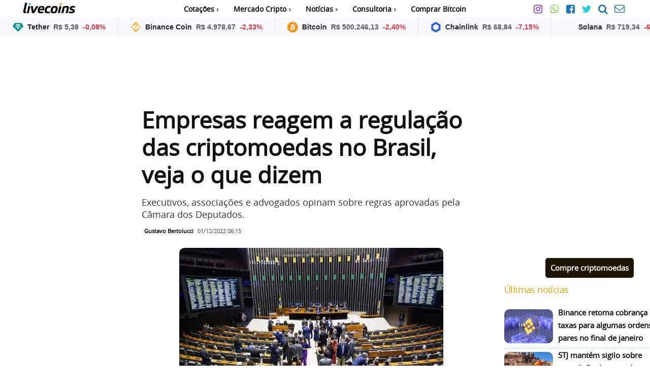

--- FILE ---
content_type: text/html; charset=utf-8
request_url: https://mercadocripto.livecoins.com.br/app/horizontal-widget?symbols=USDTBRL,BNBBRL,BTCBRL,LINKBRL,SOLBRL,XRPBRL,XAUTBRL,POLBRL,LTCBRL&icon=true&theme=light&animate=true
body_size: 2309
content:
<!DOCTYPE html>
<html lang="pt-BR" data-bs-theme="light">

<head>
  <meta http-equiv="content-type" content="text/html" charset="UTF-8" />
  <meta name="viewport" content="width=device-width, initial-scale=1">
  <title>MercadoCripto · Ticker</title>

  <link href="https://cdn.jsdelivr.net/npm/bootstrap@5.3.3/dist/css/bootstrap.min.css" rel="stylesheet">

  <style>
    body {
      font-family: -apple-system, BlinkMacSystemFont, "Segoe UI", Roboto, Arial, sans-serif;
    }

    .ticker {
      overflow: hidden;
      width: 100%;
    }

    .ticker-content {
      display: inline-flex;
      white-space: nowrap;
      will-change: transform;
    }

    .ticker-content.animate {
      animation: scroll-x linear infinite;
    }

    .ticker-content:hover {
      animation-play-state: paused;
    }

    @keyframes scroll-x {
      from {
        transform: translateX(0);
      }

      to {
        transform: translateX(-50%);
      }
    }

    .ticker-content li {
      transition: background-color 0.2s ease;
    }

    .ticker-content li:hover {
      background-color: color-mix(in srgb,
          var(--bs-body-color) 8%,
          transparent);
    }

    @media (max-width: 576px) {
      #widget li {
        font-size: 0.8rem !important;
        padding: 0.75rem 1rem !important;
        line-height: 1;
      }

      .ticker-content svg {
        width: 28px;
        height: 28px;
      }
    }
  </style>
</head>

<body>

  <div class="container-fluid bg-body-tertiary  ticker">
    <ul class="list-unstyled d-flex align-items-center mb-0 ticker-content" id="widget"></ul>
  </div>

  <script>

    const symbolList =
      [{
        "Symbol": "BTCBRL",
        "SymbolName": "Bitcoin",
      },
      {
        "Symbol": "ETHBRL",
        "SymbolName": "Ethereum",
      },
      {
        "Symbol": "LTCBRL",
        "SymbolName": "Litecoin",
      },
      {
        "Symbol": "XRPBRL",
        "SymbolName": "Ripple",
      },
      {
        "Symbol": "DOGEBRL",
        "SymbolName": "Dogecoin",
      },
      {
        "Symbol": "DOTBRL",
        "SymbolName": "Polkadot",
      },
      {
        "Symbol": "SOLBRL",
        "SymbolName": "Solana",
      }, {
        "Symbol": "ADABRL",
        "SymbolName": "Cardano",
      },
      {
        "Symbol": "AVAXBRL",
        "SymbolName": "Avalanche",
      },
      {
        "Symbol": "MATICBRL",
        "SymbolName": "Polygon",
      },
      {
        "Symbol": "SHIBBRL",
        "SymbolName": "Shiba Inu",
      },
      {
        "Symbol": "LINKBRL",
        "SymbolName": "Chainlink",
      },
      {
        "Symbol": "BCHBRL",
        "SymbolName": "Bitcoin Cash",
      },
      {
        "Symbol": "XLMBRL",
        "SymbolName": "Stellar",
      },
      {
        "Symbol": "ATOMBRL",
        "SymbolName": "Cosmos",
      },
      {
        "Symbol": "VETBRL",
        "SymbolName": "VeChain",
      },
      {
        "Symbol": "FILBRL",
        "SymbolName": "Filecoin",
      }, {
        "Symbol": "XMRBRL",
        "SymbolName": "Monero",
      },
      {
        "Symbol": "USDTBRL",
        "SymbolName": "Tether",
      },
      {
        "Symbol": "USDCBRL",
        "SymbolName": "USD Coin",
      },
      {
        "Symbol": "DAIBRL",
        "SymbolName": "Dai",
      },
      {
        "Symbol": "XAUTBRL",
        "SymbolName": "Tether Gold",
      },
      {
        "Symbol": "BNBBRL",
        "SymbolName": "Binance Coin",
      },
      {
        "Symbol": "SANDBRL",
        "SymbolName": "The Sandbox",
      },
      {
        "Symbol": "POLBRL",
        "SymbolName": "Polygon",
      }
      ];


    const params = new URLSearchParams(window.location.search);
    const symbolsParam = params.get('symbols') || 'BTCBRL,ETHBRL,SOLBRL';
    const symbolsArray = symbolsParam.split(',');
    const iconParam = params.get('icon') !== 'false';
    const animateParam = params.get('animate') !== 'false';


    function getSymbolName(symbol) {
      const found = symbolList.find(i => i.Symbol === symbol);
      return found ? found.SymbolName : symbol;
    }

    function setupAnimation() {
      const content = document.querySelector('.ticker-content');

      if (!animateParam) {
        content.classList.remove('animate');
        return;
      }


      const vw = window.innerWidth;
      let pixelsPerSecond = 35;
      if (vw < 480) pixelsPerSecond = 140;      // phones
      else if (vw < 768) pixelsPerSecond = 120; // tablets

      const distance = content.scrollWidth / 2;
      const duration = Math.max(distance / pixelsPerSecond, 5);

      content.style.animationDuration = `${duration}s`;
      content.classList.add('animate');
    }

    window.addEventListener('resize', () => {
      requestAnimationFrame(setupAnimation);
    });

    async function getPrice() {
      try {
        const response = await fetch(
          'https://api.mercadocripto.livecoins.com.br/v1/ticker/last?symbols=' + symbolsParam
        );

        const price = await response.json();
        price.sort((a, b) =>
          symbolsArray.indexOf(a.Symbol) - symbolsArray.indexOf(b.Symbol)
        );

        const html = price.map(i => {
          if (typeof i.Last === 'undefined' || typeof i['24h'] === 'undefined') return '';

          const change = (i.Last - i['24h']) / i['24h'];

          return `
        <li class="d-inline-flex align-items-center px-4 py-2 border-end small fw-semibold position-relative">
            <a href="https://www.mercadocripto.livecoins.com.br/${i.Symbol}"
              class="stretched-link" target="_blank" rel="noopener noreferrer"
              aria-label="${getSymbolName(i.Symbol)}" title="${getSymbolName(i.Symbol)}">
            </a>
          ${iconParam ? `
            <svg width="21" height="21" class="me-2">
              <use xlink:href="widget-logos.svg#${i.Symbol.slice(0, -3).toLowerCase()}-logo"></use>
            </svg>` : ''}

          <span class="fw-bold me-2">${getSymbolName(i.Symbol)}</span>
          <span class="text-muted me-2">
            ${i.Last.toLocaleString('pt-BR', { style: 'currency', currency: 'BRL' })}
          </span>
          <span class="${change >= 0 ? 'text-success' : 'text-danger'}">
            ${change.toLocaleString('pt-BR', { style: 'percent', minimumFractionDigits: 2 })}
          </span>
        </li>
      `;
        }).join('');

        const widget = document.getElementById('widget');
        widget.innerHTML = html;
        widget.classList.remove('animate');

        if (animateParam) {
          const originalItems = Array.from(widget.children);

          originalItems.forEach(item => {
            const clone = item.cloneNode(true);
            clone.setAttribute('aria-hidden', 'true');
            widget.appendChild(clone);
          });
        }

        // 3. Inicia/Configura a animação
        requestAnimationFrame(setupAnimation);

      } catch (error) {
        console.error("Erro ao buscar ticker:", error);
      }
    }

    getPrice();
    setInterval(getPrice, 60000);
  </script>

<!-- Cloudflare Pages Analytics --><script defer src='https://static.cloudflareinsights.com/beacon.min.js' data-cf-beacon='{"token": "b67158a10d164efba4e40c106b2be5cc"}'></script><!-- Cloudflare Pages Analytics --><script defer src="https://static.cloudflareinsights.com/beacon.min.js/vcd15cbe7772f49c399c6a5babf22c1241717689176015" integrity="sha512-ZpsOmlRQV6y907TI0dKBHq9Md29nnaEIPlkf84rnaERnq6zvWvPUqr2ft8M1aS28oN72PdrCzSjY4U6VaAw1EQ==" data-cf-beacon='{"version":"2024.11.0","token":"bf8154bdb1a649c5b3ec810f923e2804","r":1,"server_timing":{"name":{"cfCacheStatus":true,"cfEdge":true,"cfExtPri":true,"cfL4":true,"cfOrigin":true,"cfSpeedBrain":true},"location_startswith":null}}' crossorigin="anonymous"></script>
</body>

</html>